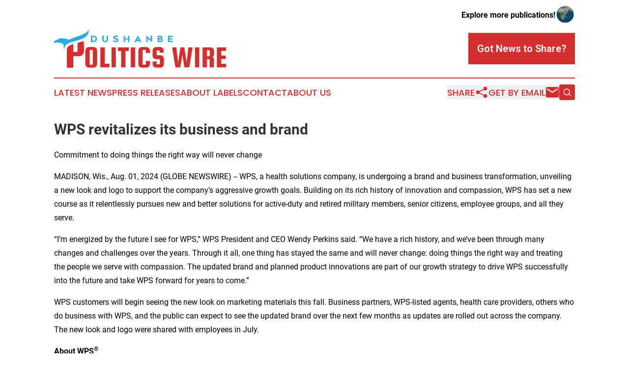

--- FILE ---
content_type: image/svg+xml
request_url: https://cdn.newsmatics.com/agp/sites/dushanbepoliticswire-logo-1.svg
body_size: 7063
content:
<?xml version="1.0" encoding="UTF-8" standalone="no"?>
<svg
   xmlns:dc="http://purl.org/dc/elements/1.1/"
   xmlns:cc="http://creativecommons.org/ns#"
   xmlns:rdf="http://www.w3.org/1999/02/22-rdf-syntax-ns#"
   xmlns:svg="http://www.w3.org/2000/svg"
   xmlns="http://www.w3.org/2000/svg"
   id="Layer_1"
   data-name="Layer 1"
   viewBox="0 0 367.30109 81.989998"
   version="1.1"
   width="367.30109"
   height="81.989998">
  <metadata
     id="metadata53">
    <rdf:RDF>
      <cc:Work
         rdf:about="">
        <dc:format>image/svg+xml</dc:format>
        <dc:type
           rdf:resource="http://purl.org/dc/dcmitype/StillImage" />
      </cc:Work>
    </rdf:RDF>
  </metadata>
  <defs
     id="defs4">
    <style
       id="style2">.cls-1{fill:#29abe2;}.cls-2{fill:#d32f2f;}</style>
  </defs>
  <title
     id="title6">86</title>
  <path
     class="cls-1"
     d="m 78.791099,13.37 h 5.63 a 7.24,7.24 0 0 1 5,1.72 5.86,5.86 0 0 1 1.59,2.21 7.82,7.82 0 0 1 0,5.76 6.21,6.21 0 0 1 -1.57,2.24 6.32,6.32 0 0 1 -2.21,1.26 8.49,8.49 0 0 1 -2.76,0.44 h -5.68 z m 5.63,11.08 a 4.66,4.66 0 0 0 2.93,-0.92 4,4 0 0 0 1.19,-3.33 c 0,-1.62 -0.4,-2.73 -1.2,-3.34 a 4.64,4.64 0 0 0 -2.92,-0.91 h -2.69 v 8.5 z"
     id="path8" />
  <path
     class="cls-1"
     d="m 105.8511,26.53 a 5,5 0 0 1 -2.13,-2 5.89,5.89 0 0 1 -0.76,-3 v -8.09 h 3 v 8.09 a 3.23,3.23 0 0 0 0.51,1.91 2.85,2.85 0 0 0 1.23,1 3.49,3.49 0 0 0 2.83,0 2.77,2.77 0 0 0 1.22,-1 3.23,3.23 0 0 0 0.51,-1.91 v -8.09 h 2.94 v 8.09 a 6.08,6.08 0 0 1 -0.74,3 5,5 0 0 1 -2.13,2 7.63,7.63 0 0 1 -6.43,0 z"
     id="path10" />
  <path
     class="cls-1"
     d="m 129.6411,24.08 a 6.43,6.43 0 0 0 2.42,0.53 3.38,3.38 0 0 0 1.84,-0.44 1.3,1.3 0 0 0 0.68,-1.07 1,1 0 0 0 -0.4,-0.82 2.67,2.67 0 0 0 -1,-0.47 c -0.41,-0.11 -0.95,-0.22 -1.62,-0.35 a 19.4,19.4 0 0 1 -2.46,-0.57 5.31,5.31 0 0 1 -2,-1.23 3.14,3.14 0 0 1 -0.91,-2.37 3.37,3.37 0 0 1 1.61,-3.16 7.26,7.26 0 0 1 3.79,-1 8.33,8.33 0 0 1 2.92,0.46 9.68,9.68 0 0 1 2.43,1.41 l -1.64,2.23 a 8.54,8.54 0 0 0 -1.9,-1 5.5,5.5 0 0 0 -2,-0.38 4.22,4.22 0 0 0 -1.6,0.31 1.07,1.07 0 0 0 -0.75,1 0.84,0.84 0 0 0 0.38,0.71 3,3 0 0 0 0.84,0.4 l 1.48,0.34 0.68,0.13 a 18.34,18.34 0 0 1 2.56,0.66 4.16,4.16 0 0 1 1.76,1.22 3.51,3.51 0 0 1 0.75,2.39 3.67,3.67 0 0 1 -1.47,3.15 6.51,6.51 0 0 1 -4,1.08 9.17,9.17 0 0 1 -6.15,-2.13 l 1.57,-2.25 a 7.63,7.63 0 0 0 2.19,1.22 z"
     id="path12" />
  <path
     class="cls-1"
     d="m 160.9411,27 h -2.92 v -5.29 h -6.38 V 27 h -2.93 V 13.37 h 2.93 v 5.78 h 6.39 v -5.78 h 2.92 z"
     id="path14" />
  <path
     class="cls-1"
     d="m 178.9311,13 7.47,14 h -3.22 l -1.08,-2.09 h -6.36 l -1,2.09 h -3.24 z m 1.75,9.44 -1.75,-3.56 -1.73,3.56 z"
     id="path16" />
  <path
     class="cls-1"
     d="m 199.8411,27 h -2.92 V 13 l 9.39,8.31 v -7.87 h 2.94 v 14 l -9.41,-8.18 z"
     id="path18" />
  <path
     class="cls-1"
     d="m 230.9011,18.82 a 2.65,2.65 0 0 1 -1.24,1.06 3.34,3.34 0 0 1 1.61,1.21 3.25,3.25 0 0 1 0.67,2 3.43,3.43 0 0 1 -1.34,3 6,6 0 0 1 -3.43,0.92 h -5.89 V 13.37 h 5.66 c 3,0 4.44,1.27 4.44,3.79 a 3,3 0 0 1 -0.48,1.66 z m -3.9,0 a 1.27,1.27 0 0 0 1.07,-0.45 1.68,1.68 0 0 0 0.34,-1.06 1.25,1.25 0 0 0 -0.41,-0.94 1.34,1.34 0 0 0 -1,-0.4 h -2.76 v 2.85 z m 1.51,5.22 a 1.46,1.46 0 0 0 0.48,-1.1 1.44,1.44 0 0 0 -0.48,-1.1 2,2 0 0 0 -1.4,-0.45 h -2.87 v 3.1 h 2.93 a 1.91,1.91 0 0 0 1.34,-0.49 z"
     id="path20" />
  <path
     class="cls-1"
     d="m 246.2711,19 h 6.52 v 2.57 h -6.52 v 2.91 h 7.37 V 27 h -10.32 V 13.37 h 10.32 v 2.56 h -7.38 z"
     id="path22" />
  <path
     class="cls-2"
     d="m 92.011099,46.51 v 26.71 q 0,8.75 -8.22,8.75 h -8.81 q -8.22,0 -8.22,-8.75 V 46.51 q 0,-8.74 8.22,-8.75 h 8.81 q 8.22,0 8.22,8.75 z m -9.28,27.77 V 45.39 a 1.32,1.32 0 0 0 -0.36,-0.93 1.16,1.16 0 0 0 -0.9,-0.4 h -4.17 a 1.15,1.15 0 0 0 -0.9,0.4 1.32,1.32 0 0 0 -0.36,0.93 v 28.89 a 1.36,1.36 0 0 0 0.36,0.93 1.18,1.18 0 0 0 0.9,0.4 h 4.17 a 1.2,1.2 0 0 0 0.9,-0.4 1.36,1.36 0 0 0 0.36,-0.93 z"
     id="path24" />
  <path
     class="cls-2"
     d="m 108.1111,73.49 h 10.14 v 7.82 H 98.841099 V 38.43 h 9.270001 z"
     id="path26" />
  <path
     class="cls-2"
     d="m 131.9111,38.43 v 42.88 h -9.27 V 38.43 Z"
     id="path28" />
  <path
     class="cls-2"
     d="m 136.3411,46.31 v -7.88 h 23.2 v 7.88 h -7 v 35 h -9.28 v -35 z"
     id="path30" />
  <path
     class="cls-2"
     d="m 173.0611,38.43 v 42.88 h -9.28 V 38.43 Z"
     id="path32" />
  <path
     class="cls-2"
     d="m 195.9211,74.28 v -6.63 h 8.82 v 5.57 q 0,8.75 -8.22,8.75 h -8.35 q -8.22,0 -8.22,-8.75 V 46.51 q 0,-8.74 8.22,-8.75 h 8.35 q 8.22,0 8.22,8.75 v 4 h -8.82 v -5.16 a 1.32,1.32 0 0 0 -0.36,-0.93 1.15,1.15 0 0 0 -0.9,-0.4 h -4.17 a 1.18,1.18 0 0 0 -0.9,0.4 1.32,1.32 0 0 0 -0.36,0.93 v 28.89 a 1.36,1.36 0 0 0 0.36,0.93 1.21,1.21 0 0 0 0.9,0.4 h 4.15 a 1.18,1.18 0 0 0 0.9,-0.4 1.36,1.36 0 0 0 0.38,-0.89 z"
     id="path34" />
  <path
     class="cls-2"
     d="m 234.1011,49.69 h -8.82 v -3.38 a 1.32,1.32 0 0 0 -0.36,-0.92 1.16,1.16 0 0 0 -0.9,-0.4 h -3.64 a 1.16,1.16 0 0 0 -0.9,0.4 1.32,1.32 0 0 0 -0.36,0.92 v 7.63 a 1.32,1.32 0 0 0 0.36,0.92 1.16,1.16 0 0 0 0.9,0.4 h 6 q 8.22,0.13 8.22,8.75 v 9.21 q 0,8.75 -8.22,8.75 h -7.82 q -8.22,0 -8.22,-8.75 v -4.44 h 8.82 v 4.77 a 1.34,1.34 0 0 0 0.36,0.93 1.2,1.2 0 0 0 0.9,0.4 h 4.11 a 1.18,1.18 0 0 0 0.89,-0.4 1.35,1.35 0 0 0 0.37,-0.93 v -8.42 a 1.33,1.33 0 0 0 -0.37,-0.92 1.14,1.14 0 0 0 -0.89,-0.4 h -6 q -8.22,0 -8.22,-8.75 v -8.55 q 0,-8.74 8.22,-8.75 h 7.36 q 8.22,0 8.22,8.75 z"
     id="path36" />
  <path
     class="cls-2"
     d="m 269.8811,38.43 h 8.22 l 5,32.27 3.71,-32.27 h 9 l -7,42.88 h -10.51 l -4.31,-26.31 -4.35,26.31 h -10.49 l -7,-42.88 h 9 l 3.71,32.27 z"
     id="path38" />
  <path
     class="cls-2"
     d="m 310.1811,38.43 v 42.88 h -9.28 V 38.43 Z"
     id="path40" />
  <path
     class="cls-2"
     d="m 326.3511,63.74 v 17.57 h -9.28 V 38.43 h 16.5 q 8.22,0 8.22,8.74 v 5 q 0,5.29 -3.78,6.76 3.31,1.18 3.31,5.43 v 17 h -9.27 V 65.07 c 0,-0.88 -0.42,-1.33 -1.26,-1.33 z m 0,-19 v 12.53 h 4.9 a 1.18,1.18 0 0 0 0.9,-0.4 1.32,1.32 0 0 0 0.36,-0.93 v -9.87 a 1.36,1.36 0 0 0 -0.36,-0.93 1.21,1.21 0 0 0 -0.9,-0.4 z"
     id="path42" />
  <path
     class="cls-2"
     d="m 357.0311,73.62 h 10.27 v 7.69 h -19.55 V 38.43 h 19.55 V 46 h -10.27 v 10.08 h 9.61 v 7.29 h -9.61 z"
     id="path44" />
  <path
     class="cls-2"
     d="m 49.411099,29.06 a 1.62,1.62 0 0 1 0.28,0.25 1.94,1.94 0 0 1 0.54,1.36 v 15.55 a 1.9,1.9 0 0 1 -0.54,1.35 1.67,1.67 0 0 1 -1.3,0.58 h -7.54 V 31.49 c -8.67,2.71 -13,5.34 -13.52,10.5 v 40 h 13.52 V 57.43 h 10.92 q 12,0 12,-12.75 V 32.21 a 16.27,16.27 0 0 0 -1.48,-7.37 99.39,99.39 0 0 1 -12.88,4.22 z"
     id="path46" />
  <path
     class="cls-1"
     d="m 7.401099,22.24 c 0.19,-1.33 1.95,-2.25 4.21,-2.81 4.69,-1.15 14,-0.65 20.55,2.66 v 0.06 c 14.48,-7.74 37.83,-10.5 41.72,-22.15 2.47,31.86 -53.94,16.86 -51.95,44.41 a 19.27,19.27 0 0 1 -1.13,-8.89 v 0 c 0.36,-7.2 -13.45,-7.91 -19.14,-6.91 a 2.34,2.34 0 0 0 -0.25,2.42 c -3.95,-5.48 1.15,-7.93 5.99,-8.79 z"
     id="path48" />
</svg>
